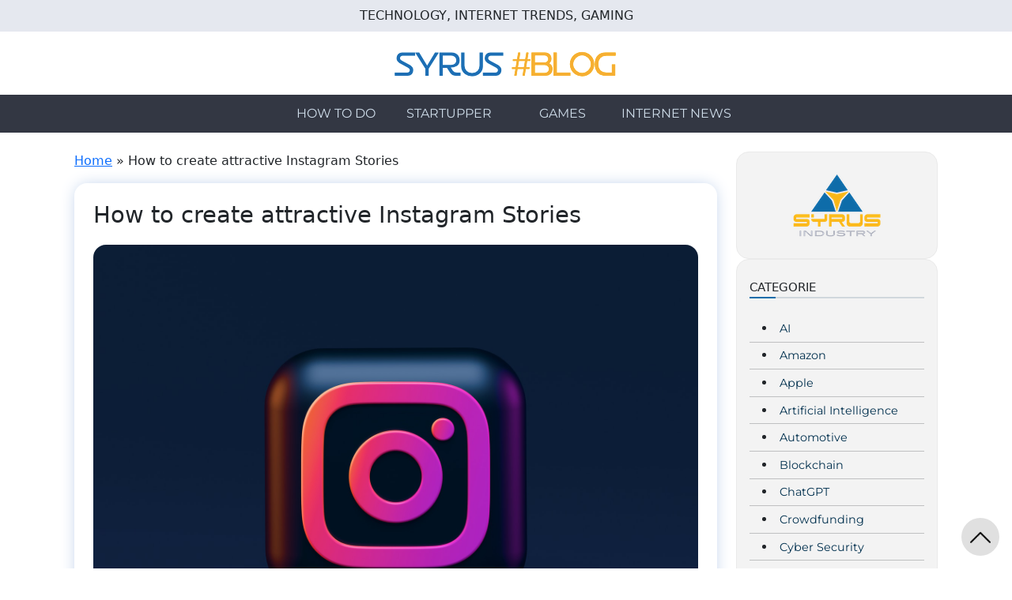

--- FILE ---
content_type: text/html; charset=UTF-8
request_url: https://syrus.today/how-to-create-attractive-instagram-stories-15341.html
body_size: 15715
content:
<!DOCTYPE html>
<html lang="en-US">
	<head>
				<meta http-equiv="content-type" content="text/html; charset=UTF-8" />
		<meta http-equiv="X-UA-Compatible" content="IE=edge">
		<meta name="viewport" content="width=device-width, initial-scale=1">

					<meta name="twitter:site" content="@syrusindustry" />
			<meta name="twitter:card" content="summary">
			<meta name="twitter:creator" content="@syrusindustry" />
		
		<link rel="pingback" href="https://syrus.today/xmlrpc.php" />

		<link rel="preload" as="font" href="https://syrus.today/wp-content/themes/syrus/fonts/Montserrat.ttf"  crossorigin="anonymous"><link rel="preload" as="image" href="https://syrus.today/wp-content/uploads/2022/01/71qk8odibko-1.jpg"  crossorigin="anonymous">		
		
					<script>
(()=>{var e={};e.g=function(){if("object"==typeof globalThis)return globalThis;try{return this||new Function("return this")()}catch(e){if("object"==typeof window)return window}}(),function({ampUrl:n,isCustomizePreview:t,isAmpDevMode:r,noampQueryVarName:o,noampQueryVarValue:s,disabledStorageKey:i,mobileUserAgents:a,regexRegex:c}){if("undefined"==typeof sessionStorage)return;const d=new RegExp(c);if(!a.some((e=>{const n=e.match(d);return!(!n||!new RegExp(n[1],n[2]).test(navigator.userAgent))||navigator.userAgent.includes(e)})))return;e.g.addEventListener("DOMContentLoaded",(()=>{const e=document.getElementById("amp-mobile-version-switcher");if(!e)return;e.hidden=!1;const n=e.querySelector("a[href]");n&&n.addEventListener("click",(()=>{sessionStorage.removeItem(i)}))}));const g=r&&["paired-browsing-non-amp","paired-browsing-amp"].includes(window.name);if(sessionStorage.getItem(i)||t||g)return;const u=new URL(location.href),m=new URL(n);m.hash=u.hash,u.searchParams.has(o)&&s===u.searchParams.get(o)?sessionStorage.setItem(i,"1"):m.href!==u.href&&(window.stop(),location.replace(m.href))}({"ampUrl":"https:\/\/syrus.today\/how-to-create-attractive-instagram-stories-15341.html\/amp","noampQueryVarName":"noamp","noampQueryVarValue":"mobile","disabledStorageKey":"amp_mobile_redirect_disabled","mobileUserAgents":["Mobile","Android","Silk\/","Kindle","BlackBerry","Opera Mini","Opera Mobi"],"regexRegex":"^\\\/((?:.|\\n)+)\\\/([i]*)$","isCustomizePreview":false,"isAmpDevMode":false})})();
</script>
<meta name='robots' content='index, follow, max-image-preview:large, max-snippet:-1, max-video-preview:-1' />
	<style>img:is([sizes="auto" i], [sizes^="auto," i]) { contain-intrinsic-size: 3000px 1500px }</style>
	
	<!-- This site is optimized with the Yoast SEO plugin v25.0 - https://yoast.com/wordpress/plugins/seo/ -->
	<title>How to create attractive Instagram Stories - Syrus</title>
	<meta name="description" content="you have a decent idea for your Instagram Stories and you&#039;re ready to start making content. Fabulous! In any case, before you just start taking an immense" />
	<link rel="canonical" href="https://syrus.today/how-to-create-attractive-instagram-stories-15341.html" />
	<meta property="og:locale" content="en_US" />
	<meta property="og:type" content="article" />
	<meta property="og:title" content="How to create attractive Instagram Stories - Syrus" />
	<meta property="og:description" content="you have a decent idea for your Instagram Stories and you&#039;re ready to start making content. Fabulous! In any case, before you just start taking an immense" />
	<meta property="og:url" content="https://syrus.today/how-to-create-attractive-instagram-stories-15341.html" />
	<meta property="og:site_name" content="Syrus" />
	<meta property="article:publisher" content="https://facebook.com/syrusindustry" />
	<meta property="article:published_time" content="2022-02-14T13:40:52+00:00" />
	<meta property="og:image" content="https://syrus.today/wp-content/uploads/2022/01/71qk8odibko-1.jpg" />
	<meta property="og:image:width" content="1600" />
	<meta property="og:image:height" content="1200" />
	<meta property="og:image:type" content="image/jpeg" />
	<meta name="author" content="IsraeliPanda" />
	<meta name="twitter:card" content="summary_large_image" />
	<meta name="twitter:creator" content="@SyrusIndustry" />
	<meta name="twitter:site" content="@SyrusIndustry" />
	<meta name="twitter:label1" content="Written by" />
	<meta name="twitter:data1" content="IsraeliPanda" />
	<meta name="twitter:label2" content="Est. reading time" />
	<meta name="twitter:data2" content="3 minutes" />
	<script type="application/ld+json" class="yoast-schema-graph">{"@context":"https://schema.org","@graph":[{"@type":"Article","@id":"https://syrus.today/how-to-create-attractive-instagram-stories-15341.html#article","isPartOf":{"@id":"https://syrus.today/how-to-create-attractive-instagram-stories-15341.html"},"author":{"name":"IsraeliPanda","@id":"https://syrus.today/#/schema/person/ec4a363776cf14cf2845936000499912"},"headline":"How to create attractive Instagram Stories","datePublished":"2022-02-14T13:40:52+00:00","mainEntityOfPage":{"@id":"https://syrus.today/how-to-create-attractive-instagram-stories-15341.html"},"wordCount":626,"commentCount":0,"publisher":{"@id":"https://syrus.today/#organization"},"image":{"@id":"https://syrus.today/how-to-create-attractive-instagram-stories-15341.html#primaryimage"},"thumbnailUrl":"https://syrus.today/wp-content/uploads/2022/01/71qk8odibko-1.jpg","keywords":["apps for smartphones","Instagram","Internet of Things","social media"],"articleSection":["How to do"],"inLanguage":"en-US","potentialAction":[{"@type":"CommentAction","name":"Comment","target":["https://syrus.today/how-to-create-attractive-instagram-stories-15341.html#respond"]}]},{"@type":"WebPage","@id":"https://syrus.today/how-to-create-attractive-instagram-stories-15341.html","url":"https://syrus.today/how-to-create-attractive-instagram-stories-15341.html","name":"How to create attractive Instagram Stories - Syrus","isPartOf":{"@id":"https://syrus.today/#website"},"primaryImageOfPage":{"@id":"https://syrus.today/how-to-create-attractive-instagram-stories-15341.html#primaryimage"},"image":{"@id":"https://syrus.today/how-to-create-attractive-instagram-stories-15341.html#primaryimage"},"thumbnailUrl":"https://syrus.today/wp-content/uploads/2022/01/71qk8odibko-1.jpg","datePublished":"2022-02-14T13:40:52+00:00","description":"you have a decent idea for your Instagram Stories and you're ready to start making content. Fabulous! In any case, before you just start taking an immense","breadcrumb":{"@id":"https://syrus.today/how-to-create-attractive-instagram-stories-15341.html#breadcrumb"},"inLanguage":"en-US","potentialAction":[{"@type":"ReadAction","target":["https://syrus.today/how-to-create-attractive-instagram-stories-15341.html"]}]},{"@type":"ImageObject","inLanguage":"en-US","@id":"https://syrus.today/how-to-create-attractive-instagram-stories-15341.html#primaryimage","url":"https://syrus.today/wp-content/uploads/2022/01/71qk8odibko-1.jpg","contentUrl":"https://syrus.today/wp-content/uploads/2022/01/71qk8odibko-1.jpg","width":1600,"height":1200,"caption":"blue and red square logo"},{"@type":"BreadcrumbList","@id":"https://syrus.today/how-to-create-attractive-instagram-stories-15341.html#breadcrumb","itemListElement":[{"@type":"ListItem","position":1,"name":"Home","item":"https://syrus.today/"},{"@type":"ListItem","position":2,"name":"How to create attractive Instagram Stories"}]},{"@type":"WebSite","@id":"https://syrus.today/#website","url":"https://syrus.today/","name":"Syrus","description":"TECHNOLOGY, INTERNET TRENDS, GAMING","publisher":{"@id":"https://syrus.today/#organization"},"potentialAction":[{"@type":"SearchAction","target":{"@type":"EntryPoint","urlTemplate":"https://syrus.today/?s={search_term_string}"},"query-input":{"@type":"PropertyValueSpecification","valueRequired":true,"valueName":"search_term_string"}}],"inLanguage":"en-US"},{"@type":"Organization","@id":"https://syrus.today/#organization","name":"SYRUS #BLOG","url":"https://syrus.today/","logo":{"@type":"ImageObject","inLanguage":"en-US","@id":"https://syrus.today/#/schema/logo/image/","url":"https://syrus.today/wp-content/uploads/2022/05/cropped-cropped-cropped-cropped-logo-syrus-trasparente-1.png","contentUrl":"https://syrus.today/wp-content/uploads/2022/05/cropped-cropped-cropped-cropped-logo-syrus-trasparente-1.png","width":100,"height":100,"caption":"SYRUS #BLOG"},"image":{"@id":"https://syrus.today/#/schema/logo/image/"},"sameAs":["https://facebook.com/syrusindustry","https://x.com/SyrusIndustry","https://www.linkedin.com/company/syrusindustry/"]},{"@type":"Person","@id":"https://syrus.today/#/schema/person/ec4a363776cf14cf2845936000499912","name":"IsraeliPanda","image":{"@type":"ImageObject","inLanguage":"en-US","@id":"https://syrus.today/#/schema/person/image/","url":"https://secure.gravatar.com/avatar/ccfb7add16047a6906f6f338932fb523e0dcbd56ec9947f7257c36134563b57a?s=96&d=mm&r=g","contentUrl":"https://secure.gravatar.com/avatar/ccfb7add16047a6906f6f338932fb523e0dcbd56ec9947f7257c36134563b57a?s=96&d=mm&r=g","caption":"IsraeliPanda"}}]}</script>
	<!-- / Yoast SEO plugin. -->


<link rel='dns-prefetch' href='//www.googletagmanager.com' />
<link rel='dns-prefetch' href='//pagead2.googlesyndication.com' />
<link rel='dns-prefetch' href='//fundingchoicesmessages.google.com' />
<link rel="alternate" type="application/rss+xml" title="Syrus &raquo; Feed" href="https://syrus.today/feed" />
<link rel="alternate" type="application/rss+xml" title="Syrus &raquo; Comments Feed" href="https://syrus.today/comments/feed" />
<link rel="alternate" type="application/rss+xml" title="Syrus &raquo; How to create attractive Instagram Stories Comments Feed" href="https://syrus.today/how-to-create-attractive-instagram-stories-15341.html/feed" />
<script>
window._wpemojiSettings = {"baseUrl":"https:\/\/s.w.org\/images\/core\/emoji\/16.0.1\/72x72\/","ext":".png","svgUrl":"https:\/\/s.w.org\/images\/core\/emoji\/16.0.1\/svg\/","svgExt":".svg","source":{"concatemoji":"https:\/\/syrus.today\/wp-includes\/js\/wp-emoji-release.min.js?ver=6.8.3"}};
/*! This file is auto-generated */
!function(s,n){var o,i,e;function c(e){try{var t={supportTests:e,timestamp:(new Date).valueOf()};sessionStorage.setItem(o,JSON.stringify(t))}catch(e){}}function p(e,t,n){e.clearRect(0,0,e.canvas.width,e.canvas.height),e.fillText(t,0,0);var t=new Uint32Array(e.getImageData(0,0,e.canvas.width,e.canvas.height).data),a=(e.clearRect(0,0,e.canvas.width,e.canvas.height),e.fillText(n,0,0),new Uint32Array(e.getImageData(0,0,e.canvas.width,e.canvas.height).data));return t.every(function(e,t){return e===a[t]})}function u(e,t){e.clearRect(0,0,e.canvas.width,e.canvas.height),e.fillText(t,0,0);for(var n=e.getImageData(16,16,1,1),a=0;a<n.data.length;a++)if(0!==n.data[a])return!1;return!0}function f(e,t,n,a){switch(t){case"flag":return n(e,"\ud83c\udff3\ufe0f\u200d\u26a7\ufe0f","\ud83c\udff3\ufe0f\u200b\u26a7\ufe0f")?!1:!n(e,"\ud83c\udde8\ud83c\uddf6","\ud83c\udde8\u200b\ud83c\uddf6")&&!n(e,"\ud83c\udff4\udb40\udc67\udb40\udc62\udb40\udc65\udb40\udc6e\udb40\udc67\udb40\udc7f","\ud83c\udff4\u200b\udb40\udc67\u200b\udb40\udc62\u200b\udb40\udc65\u200b\udb40\udc6e\u200b\udb40\udc67\u200b\udb40\udc7f");case"emoji":return!a(e,"\ud83e\udedf")}return!1}function g(e,t,n,a){var r="undefined"!=typeof WorkerGlobalScope&&self instanceof WorkerGlobalScope?new OffscreenCanvas(300,150):s.createElement("canvas"),o=r.getContext("2d",{willReadFrequently:!0}),i=(o.textBaseline="top",o.font="600 32px Arial",{});return e.forEach(function(e){i[e]=t(o,e,n,a)}),i}function t(e){var t=s.createElement("script");t.src=e,t.defer=!0,s.head.appendChild(t)}"undefined"!=typeof Promise&&(o="wpEmojiSettingsSupports",i=["flag","emoji"],n.supports={everything:!0,everythingExceptFlag:!0},e=new Promise(function(e){s.addEventListener("DOMContentLoaded",e,{once:!0})}),new Promise(function(t){var n=function(){try{var e=JSON.parse(sessionStorage.getItem(o));if("object"==typeof e&&"number"==typeof e.timestamp&&(new Date).valueOf()<e.timestamp+604800&&"object"==typeof e.supportTests)return e.supportTests}catch(e){}return null}();if(!n){if("undefined"!=typeof Worker&&"undefined"!=typeof OffscreenCanvas&&"undefined"!=typeof URL&&URL.createObjectURL&&"undefined"!=typeof Blob)try{var e="postMessage("+g.toString()+"("+[JSON.stringify(i),f.toString(),p.toString(),u.toString()].join(",")+"));",a=new Blob([e],{type:"text/javascript"}),r=new Worker(URL.createObjectURL(a),{name:"wpTestEmojiSupports"});return void(r.onmessage=function(e){c(n=e.data),r.terminate(),t(n)})}catch(e){}c(n=g(i,f,p,u))}t(n)}).then(function(e){for(var t in e)n.supports[t]=e[t],n.supports.everything=n.supports.everything&&n.supports[t],"flag"!==t&&(n.supports.everythingExceptFlag=n.supports.everythingExceptFlag&&n.supports[t]);n.supports.everythingExceptFlag=n.supports.everythingExceptFlag&&!n.supports.flag,n.DOMReady=!1,n.readyCallback=function(){n.DOMReady=!0}}).then(function(){return e}).then(function(){var e;n.supports.everything||(n.readyCallback(),(e=n.source||{}).concatemoji?t(e.concatemoji):e.wpemoji&&e.twemoji&&(t(e.twemoji),t(e.wpemoji)))}))}((window,document),window._wpemojiSettings);
</script>
<style id='wp-emoji-styles-inline-css' type='text/css'>

	img.wp-smiley, img.emoji {
		display: inline !important;
		border: none !important;
		box-shadow: none !important;
		height: 1em !important;
		width: 1em !important;
		margin: 0 0.07em !important;
		vertical-align: -0.1em !important;
		background: none !important;
		padding: 0 !important;
	}
</style>
<link rel='stylesheet' id='wp-block-library-css' href='https://syrus.today/wp-includes/css/dist/block-library/style.min.css?ver=6.8.3' type='text/css' media='all' />
<style id='wp-block-library-theme-inline-css' type='text/css'>
.wp-block-audio :where(figcaption){color:#555;font-size:13px;text-align:center}.is-dark-theme .wp-block-audio :where(figcaption){color:#ffffffa6}.wp-block-audio{margin:0 0 1em}.wp-block-code{border:1px solid #ccc;border-radius:4px;font-family:Menlo,Consolas,monaco,monospace;padding:.8em 1em}.wp-block-embed :where(figcaption){color:#555;font-size:13px;text-align:center}.is-dark-theme .wp-block-embed :where(figcaption){color:#ffffffa6}.wp-block-embed{margin:0 0 1em}.blocks-gallery-caption{color:#555;font-size:13px;text-align:center}.is-dark-theme .blocks-gallery-caption{color:#ffffffa6}:root :where(.wp-block-image figcaption){color:#555;font-size:13px;text-align:center}.is-dark-theme :root :where(.wp-block-image figcaption){color:#ffffffa6}.wp-block-image{margin:0 0 1em}.wp-block-pullquote{border-bottom:4px solid;border-top:4px solid;color:currentColor;margin-bottom:1.75em}.wp-block-pullquote cite,.wp-block-pullquote footer,.wp-block-pullquote__citation{color:currentColor;font-size:.8125em;font-style:normal;text-transform:uppercase}.wp-block-quote{border-left:.25em solid;margin:0 0 1.75em;padding-left:1em}.wp-block-quote cite,.wp-block-quote footer{color:currentColor;font-size:.8125em;font-style:normal;position:relative}.wp-block-quote:where(.has-text-align-right){border-left:none;border-right:.25em solid;padding-left:0;padding-right:1em}.wp-block-quote:where(.has-text-align-center){border:none;padding-left:0}.wp-block-quote.is-large,.wp-block-quote.is-style-large,.wp-block-quote:where(.is-style-plain){border:none}.wp-block-search .wp-block-search__label{font-weight:700}.wp-block-search__button{border:1px solid #ccc;padding:.375em .625em}:where(.wp-block-group.has-background){padding:1.25em 2.375em}.wp-block-separator.has-css-opacity{opacity:.4}.wp-block-separator{border:none;border-bottom:2px solid;margin-left:auto;margin-right:auto}.wp-block-separator.has-alpha-channel-opacity{opacity:1}.wp-block-separator:not(.is-style-wide):not(.is-style-dots){width:100px}.wp-block-separator.has-background:not(.is-style-dots){border-bottom:none;height:1px}.wp-block-separator.has-background:not(.is-style-wide):not(.is-style-dots){height:2px}.wp-block-table{margin:0 0 1em}.wp-block-table td,.wp-block-table th{word-break:normal}.wp-block-table :where(figcaption){color:#555;font-size:13px;text-align:center}.is-dark-theme .wp-block-table :where(figcaption){color:#ffffffa6}.wp-block-video :where(figcaption){color:#555;font-size:13px;text-align:center}.is-dark-theme .wp-block-video :where(figcaption){color:#ffffffa6}.wp-block-video{margin:0 0 1em}:root :where(.wp-block-template-part.has-background){margin-bottom:0;margin-top:0;padding:1.25em 2.375em}
</style>
<style id='classic-theme-styles-inline-css' type='text/css'>
/*! This file is auto-generated */
.wp-block-button__link{color:#fff;background-color:#32373c;border-radius:9999px;box-shadow:none;text-decoration:none;padding:calc(.667em + 2px) calc(1.333em + 2px);font-size:1.125em}.wp-block-file__button{background:#32373c;color:#fff;text-decoration:none}
</style>
<style id='global-styles-inline-css' type='text/css'>
:root{--wp--preset--aspect-ratio--square: 1;--wp--preset--aspect-ratio--4-3: 4/3;--wp--preset--aspect-ratio--3-4: 3/4;--wp--preset--aspect-ratio--3-2: 3/2;--wp--preset--aspect-ratio--2-3: 2/3;--wp--preset--aspect-ratio--16-9: 16/9;--wp--preset--aspect-ratio--9-16: 9/16;--wp--preset--color--black: #000000;--wp--preset--color--cyan-bluish-gray: #abb8c3;--wp--preset--color--white: #ffffff;--wp--preset--color--pale-pink: #f78da7;--wp--preset--color--vivid-red: #cf2e2e;--wp--preset--color--luminous-vivid-orange: #ff6900;--wp--preset--color--luminous-vivid-amber: #fcb900;--wp--preset--color--light-green-cyan: #7bdcb5;--wp--preset--color--vivid-green-cyan: #00d084;--wp--preset--color--pale-cyan-blue: #8ed1fc;--wp--preset--color--vivid-cyan-blue: #0693e3;--wp--preset--color--vivid-purple: #9b51e0;--wp--preset--gradient--vivid-cyan-blue-to-vivid-purple: linear-gradient(135deg,rgba(6,147,227,1) 0%,rgb(155,81,224) 100%);--wp--preset--gradient--light-green-cyan-to-vivid-green-cyan: linear-gradient(135deg,rgb(122,220,180) 0%,rgb(0,208,130) 100%);--wp--preset--gradient--luminous-vivid-amber-to-luminous-vivid-orange: linear-gradient(135deg,rgba(252,185,0,1) 0%,rgba(255,105,0,1) 100%);--wp--preset--gradient--luminous-vivid-orange-to-vivid-red: linear-gradient(135deg,rgba(255,105,0,1) 0%,rgb(207,46,46) 100%);--wp--preset--gradient--very-light-gray-to-cyan-bluish-gray: linear-gradient(135deg,rgb(238,238,238) 0%,rgb(169,184,195) 100%);--wp--preset--gradient--cool-to-warm-spectrum: linear-gradient(135deg,rgb(74,234,220) 0%,rgb(151,120,209) 20%,rgb(207,42,186) 40%,rgb(238,44,130) 60%,rgb(251,105,98) 80%,rgb(254,248,76) 100%);--wp--preset--gradient--blush-light-purple: linear-gradient(135deg,rgb(255,206,236) 0%,rgb(152,150,240) 100%);--wp--preset--gradient--blush-bordeaux: linear-gradient(135deg,rgb(254,205,165) 0%,rgb(254,45,45) 50%,rgb(107,0,62) 100%);--wp--preset--gradient--luminous-dusk: linear-gradient(135deg,rgb(255,203,112) 0%,rgb(199,81,192) 50%,rgb(65,88,208) 100%);--wp--preset--gradient--pale-ocean: linear-gradient(135deg,rgb(255,245,203) 0%,rgb(182,227,212) 50%,rgb(51,167,181) 100%);--wp--preset--gradient--electric-grass: linear-gradient(135deg,rgb(202,248,128) 0%,rgb(113,206,126) 100%);--wp--preset--gradient--midnight: linear-gradient(135deg,rgb(2,3,129) 0%,rgb(40,116,252) 100%);--wp--preset--font-size--small: 13px;--wp--preset--font-size--medium: 20px;--wp--preset--font-size--large: 36px;--wp--preset--font-size--x-large: 42px;--wp--preset--spacing--20: 0.44rem;--wp--preset--spacing--30: 0.67rem;--wp--preset--spacing--40: 1rem;--wp--preset--spacing--50: 1.5rem;--wp--preset--spacing--60: 2.25rem;--wp--preset--spacing--70: 3.38rem;--wp--preset--spacing--80: 5.06rem;--wp--preset--shadow--natural: 6px 6px 9px rgba(0, 0, 0, 0.2);--wp--preset--shadow--deep: 12px 12px 50px rgba(0, 0, 0, 0.4);--wp--preset--shadow--sharp: 6px 6px 0px rgba(0, 0, 0, 0.2);--wp--preset--shadow--outlined: 6px 6px 0px -3px rgba(255, 255, 255, 1), 6px 6px rgba(0, 0, 0, 1);--wp--preset--shadow--crisp: 6px 6px 0px rgba(0, 0, 0, 1);}:where(.is-layout-flex){gap: 0.5em;}:where(.is-layout-grid){gap: 0.5em;}body .is-layout-flex{display: flex;}.is-layout-flex{flex-wrap: wrap;align-items: center;}.is-layout-flex > :is(*, div){margin: 0;}body .is-layout-grid{display: grid;}.is-layout-grid > :is(*, div){margin: 0;}:where(.wp-block-columns.is-layout-flex){gap: 2em;}:where(.wp-block-columns.is-layout-grid){gap: 2em;}:where(.wp-block-post-template.is-layout-flex){gap: 1.25em;}:where(.wp-block-post-template.is-layout-grid){gap: 1.25em;}.has-black-color{color: var(--wp--preset--color--black) !important;}.has-cyan-bluish-gray-color{color: var(--wp--preset--color--cyan-bluish-gray) !important;}.has-white-color{color: var(--wp--preset--color--white) !important;}.has-pale-pink-color{color: var(--wp--preset--color--pale-pink) !important;}.has-vivid-red-color{color: var(--wp--preset--color--vivid-red) !important;}.has-luminous-vivid-orange-color{color: var(--wp--preset--color--luminous-vivid-orange) !important;}.has-luminous-vivid-amber-color{color: var(--wp--preset--color--luminous-vivid-amber) !important;}.has-light-green-cyan-color{color: var(--wp--preset--color--light-green-cyan) !important;}.has-vivid-green-cyan-color{color: var(--wp--preset--color--vivid-green-cyan) !important;}.has-pale-cyan-blue-color{color: var(--wp--preset--color--pale-cyan-blue) !important;}.has-vivid-cyan-blue-color{color: var(--wp--preset--color--vivid-cyan-blue) !important;}.has-vivid-purple-color{color: var(--wp--preset--color--vivid-purple) !important;}.has-black-background-color{background-color: var(--wp--preset--color--black) !important;}.has-cyan-bluish-gray-background-color{background-color: var(--wp--preset--color--cyan-bluish-gray) !important;}.has-white-background-color{background-color: var(--wp--preset--color--white) !important;}.has-pale-pink-background-color{background-color: var(--wp--preset--color--pale-pink) !important;}.has-vivid-red-background-color{background-color: var(--wp--preset--color--vivid-red) !important;}.has-luminous-vivid-orange-background-color{background-color: var(--wp--preset--color--luminous-vivid-orange) !important;}.has-luminous-vivid-amber-background-color{background-color: var(--wp--preset--color--luminous-vivid-amber) !important;}.has-light-green-cyan-background-color{background-color: var(--wp--preset--color--light-green-cyan) !important;}.has-vivid-green-cyan-background-color{background-color: var(--wp--preset--color--vivid-green-cyan) !important;}.has-pale-cyan-blue-background-color{background-color: var(--wp--preset--color--pale-cyan-blue) !important;}.has-vivid-cyan-blue-background-color{background-color: var(--wp--preset--color--vivid-cyan-blue) !important;}.has-vivid-purple-background-color{background-color: var(--wp--preset--color--vivid-purple) !important;}.has-black-border-color{border-color: var(--wp--preset--color--black) !important;}.has-cyan-bluish-gray-border-color{border-color: var(--wp--preset--color--cyan-bluish-gray) !important;}.has-white-border-color{border-color: var(--wp--preset--color--white) !important;}.has-pale-pink-border-color{border-color: var(--wp--preset--color--pale-pink) !important;}.has-vivid-red-border-color{border-color: var(--wp--preset--color--vivid-red) !important;}.has-luminous-vivid-orange-border-color{border-color: var(--wp--preset--color--luminous-vivid-orange) !important;}.has-luminous-vivid-amber-border-color{border-color: var(--wp--preset--color--luminous-vivid-amber) !important;}.has-light-green-cyan-border-color{border-color: var(--wp--preset--color--light-green-cyan) !important;}.has-vivid-green-cyan-border-color{border-color: var(--wp--preset--color--vivid-green-cyan) !important;}.has-pale-cyan-blue-border-color{border-color: var(--wp--preset--color--pale-cyan-blue) !important;}.has-vivid-cyan-blue-border-color{border-color: var(--wp--preset--color--vivid-cyan-blue) !important;}.has-vivid-purple-border-color{border-color: var(--wp--preset--color--vivid-purple) !important;}.has-vivid-cyan-blue-to-vivid-purple-gradient-background{background: var(--wp--preset--gradient--vivid-cyan-blue-to-vivid-purple) !important;}.has-light-green-cyan-to-vivid-green-cyan-gradient-background{background: var(--wp--preset--gradient--light-green-cyan-to-vivid-green-cyan) !important;}.has-luminous-vivid-amber-to-luminous-vivid-orange-gradient-background{background: var(--wp--preset--gradient--luminous-vivid-amber-to-luminous-vivid-orange) !important;}.has-luminous-vivid-orange-to-vivid-red-gradient-background{background: var(--wp--preset--gradient--luminous-vivid-orange-to-vivid-red) !important;}.has-very-light-gray-to-cyan-bluish-gray-gradient-background{background: var(--wp--preset--gradient--very-light-gray-to-cyan-bluish-gray) !important;}.has-cool-to-warm-spectrum-gradient-background{background: var(--wp--preset--gradient--cool-to-warm-spectrum) !important;}.has-blush-light-purple-gradient-background{background: var(--wp--preset--gradient--blush-light-purple) !important;}.has-blush-bordeaux-gradient-background{background: var(--wp--preset--gradient--blush-bordeaux) !important;}.has-luminous-dusk-gradient-background{background: var(--wp--preset--gradient--luminous-dusk) !important;}.has-pale-ocean-gradient-background{background: var(--wp--preset--gradient--pale-ocean) !important;}.has-electric-grass-gradient-background{background: var(--wp--preset--gradient--electric-grass) !important;}.has-midnight-gradient-background{background: var(--wp--preset--gradient--midnight) !important;}.has-small-font-size{font-size: var(--wp--preset--font-size--small) !important;}.has-medium-font-size{font-size: var(--wp--preset--font-size--medium) !important;}.has-large-font-size{font-size: var(--wp--preset--font-size--large) !important;}.has-x-large-font-size{font-size: var(--wp--preset--font-size--x-large) !important;}
:where(.wp-block-post-template.is-layout-flex){gap: 1.25em;}:where(.wp-block-post-template.is-layout-grid){gap: 1.25em;}
:where(.wp-block-columns.is-layout-flex){gap: 2em;}:where(.wp-block-columns.is-layout-grid){gap: 2em;}
:root :where(.wp-block-pullquote){font-size: 1.5em;line-height: 1.6;}
</style>
<link rel='stylesheet' id='bootstrap-css-css' href='https://syrus.today/wp-content/themes/syrus/css/bootstrap.min.css?ver=5.3.2' type='text/css' media='all' />
<link rel='stylesheet' id='bootstrap-icons-css-css' href='https://syrus.today/wp-content/themes/syrus/css/bootstrap-icons.min.css?ver=1.11.1' type='text/css' media='all' />
<link rel='stylesheet' id='header-css-css' href='https://syrus.today/wp-content/themes/syrus/css/header.css?ver=0.1.3' type='text/css' media='all' />
<link rel='stylesheet' id='footer-css-css' href='https://syrus.today/wp-content/themes/syrus/css/footer.css?ver=0.1.0' type='text/css' media='all' />
<link rel='stylesheet' id='sidebar-css-css' href='https://syrus.today/wp-content/themes/syrus/css/sidebar.css?ver=0.2.0' type='text/css' media='all' />
<link rel='stylesheet' id='dashicons-css' href='https://syrus.today/wp-includes/css/dashicons.min.css?ver=6.8.3' type='text/css' media='all' />
<link rel='stylesheet' id='default-css-css' href='https://syrus.today/wp-content/themes/syrus/css/default.css?ver=0.0.6' type='text/css' media='all' />
<style id='default-css-inline-css' type='text/css'>

                #syrus-chat-container {
                    display: none !important;
                }
    
                @media only screen and (max-width: 670px) {
                    #syrus-chat-container {
                        display: none !important;
                    }
                }
            
</style>
<link rel='stylesheet' id='single-post-css-css' href='https://syrus.today/wp-content/themes/syrus/css/single-post.css?ver=0.2.2' type='text/css' media='all' />
<style id='akismet-widget-style-inline-css' type='text/css'>

			.a-stats {
				--akismet-color-mid-green: #357b49;
				--akismet-color-white: #fff;
				--akismet-color-light-grey: #f6f7f7;

				max-width: 350px;
				width: auto;
			}

			.a-stats * {
				all: unset;
				box-sizing: border-box;
			}

			.a-stats strong {
				font-weight: 600;
			}

			.a-stats a.a-stats__link,
			.a-stats a.a-stats__link:visited,
			.a-stats a.a-stats__link:active {
				background: var(--akismet-color-mid-green);
				border: none;
				box-shadow: none;
				border-radius: 8px;
				color: var(--akismet-color-white);
				cursor: pointer;
				display: block;
				font-family: -apple-system, BlinkMacSystemFont, 'Segoe UI', 'Roboto', 'Oxygen-Sans', 'Ubuntu', 'Cantarell', 'Helvetica Neue', sans-serif;
				font-weight: 500;
				padding: 12px;
				text-align: center;
				text-decoration: none;
				transition: all 0.2s ease;
			}

			/* Extra specificity to deal with TwentyTwentyOne focus style */
			.widget .a-stats a.a-stats__link:focus {
				background: var(--akismet-color-mid-green);
				color: var(--akismet-color-white);
				text-decoration: none;
			}

			.a-stats a.a-stats__link:hover {
				filter: brightness(110%);
				box-shadow: 0 4px 12px rgba(0, 0, 0, 0.06), 0 0 2px rgba(0, 0, 0, 0.16);
			}

			.a-stats .count {
				color: var(--akismet-color-white);
				display: block;
				font-size: 1.5em;
				line-height: 1.4;
				padding: 0 13px;
				white-space: nowrap;
			}
		
</style>
<script src="https://syrus.today/wp-includes/js/jquery/jquery.min.js?ver=3.7.1" id="jquery-core-js"></script>
<script src="https://syrus.today/wp-includes/js/jquery/jquery-migrate.min.js?ver=3.4.1" id="jquery-migrate-js"></script>
<script src="https://syrus.today/wp-content/themes/syrus/js/bootstrap.bundle.min.js?ver=5.3.2" id="bootstrap-js-js"></script>
<script id="footer-js-js-extra">
var args_footer = {"current_version":"0.0.8"};
</script>
<script src="https://syrus.today/wp-content/themes/syrus/js/footer.js?ver=0.0.8" id="footer-js-js"></script>
<script id="default-js-js-before">
const WA_SETTINGS = [];
</script>
<script src="https://syrus.today/wp-content/themes/syrus/js/default.js?ver=0.0.6" id="default-js-js"></script>
<script id="options-ads-single-post-js-js-extra">
var args_single_post = {"blocchi":["","<script async src=\"https:\/\/pagead2.googlesyndication.com\/pagead\/js\/adsbygoogle.js?client=ca-pub-6618188121605928\"\r\n     crossorigin=\"anonymous\"><\/script>\r\n<!-- annuncio display -->\r\n<ins class=\"adsbygoogle\"\r\n     style=\"display:block\"\r\n     data-ad-client=\"ca-pub-6618188121605928\"\r\n     data-ad-slot=\"2857533754\"\r\n     data-ad-format=\"auto\"><\/ins>\r\n<script>\r\n     (adsbygoogle = window.adsbygoogle || []).push({});\r\n<\/script>",""]};
</script>
<script id="options-ads-single-post-js-js-before">
const SYRUS_THEME_OPTIONS_ADS = []
</script>
<script src="https://syrus.today/wp-content/themes/syrus/js/options-ads-single-post.js?ver=0.0.7" id="options-ads-single-post-js-js"></script>

<!-- Google tag (gtag.js) snippet added by Site Kit -->
<!-- Google Analytics snippet added by Site Kit -->
<script src="https://www.googletagmanager.com/gtag/js?id=G-M2XQT9TBYS" id="google_gtagjs-js" async></script>
<script id="google_gtagjs-js-after">
window.dataLayer = window.dataLayer || [];function gtag(){dataLayer.push(arguments);}
gtag("set","linker",{"domains":["syrus.today"]});
gtag("js", new Date());
gtag("set", "developer_id.dZTNiMT", true);
gtag("config", "G-M2XQT9TBYS");
</script>
<link rel="https://api.w.org/" href="https://syrus.today/wp-json/" /><link rel="alternate" title="JSON" type="application/json" href="https://syrus.today/wp-json/wp/v2/posts/15341" /><link rel="EditURI" type="application/rsd+xml" title="RSD" href="https://syrus.today/xmlrpc.php?rsd" />
<meta name="generator" content="WordPress 6.8.3" />
<link rel='shortlink' href='https://syrus.today/?p=15341' />
<link rel="alternate" title="oEmbed (JSON)" type="application/json+oembed" href="https://syrus.today/wp-json/oembed/1.0/embed?url=https%3A%2F%2Fsyrus.today%2Fhow-to-create-attractive-instagram-stories-15341.html" />
<link rel="alternate" title="oEmbed (XML)" type="text/xml+oembed" href="https://syrus.today/wp-json/oembed/1.0/embed?url=https%3A%2F%2Fsyrus.today%2Fhow-to-create-attractive-instagram-stories-15341.html&#038;format=xml" />
<meta name="generator" content="Site Kit by Google 1.170.0" /><link rel="alternate" type="text/html" media="only screen and (max-width: 640px)" href="https://syrus.today/how-to-create-attractive-instagram-stories-15341.html/amp">
<!-- Google AdSense meta tags added by Site Kit -->
<meta name="google-adsense-platform-account" content="ca-host-pub-2644536267352236">
<meta name="google-adsense-platform-domain" content="sitekit.withgoogle.com">
<!-- End Google AdSense meta tags added by Site Kit -->
<link rel="amphtml" href="https://syrus.today/how-to-create-attractive-instagram-stories-15341.html/amp">
<!-- Google Tag Manager snippet added by Site Kit -->
<script>
			( function( w, d, s, l, i ) {
				w[l] = w[l] || [];
				w[l].push( {'gtm.start': new Date().getTime(), event: 'gtm.js'} );
				var f = d.getElementsByTagName( s )[0],
					j = d.createElement( s ), dl = l != 'dataLayer' ? '&l=' + l : '';
				j.async = true;
				j.src = 'https://www.googletagmanager.com/gtm.js?id=' + i + dl;
				f.parentNode.insertBefore( j, f );
			} )( window, document, 'script', 'dataLayer', 'GTM-KD5NZM8' );
			
</script>

<!-- End Google Tag Manager snippet added by Site Kit -->

<!-- Google AdSense snippet added by Site Kit -->
<script async src="https://pagead2.googlesyndication.com/pagead/js/adsbygoogle.js?client=ca-pub-6618188121605928&amp;host=ca-host-pub-2644536267352236" crossorigin="anonymous"></script>

<!-- End Google AdSense snippet added by Site Kit -->
<style>#amp-mobile-version-switcher{left:0;position:absolute;width:100%;z-index:100}#amp-mobile-version-switcher>a{background-color:#444;border:0;color:#eaeaea;display:block;font-family:-apple-system,BlinkMacSystemFont,Segoe UI,Roboto,Oxygen-Sans,Ubuntu,Cantarell,Helvetica Neue,sans-serif;font-size:16px;font-weight:600;padding:15px 0;text-align:center;-webkit-text-decoration:none;text-decoration:none}#amp-mobile-version-switcher>a:active,#amp-mobile-version-switcher>a:focus,#amp-mobile-version-switcher>a:hover{-webkit-text-decoration:underline;text-decoration:underline}</style><script async src="https://pagead2.googlesyndication.com/pagead/js/adsbygoogle.js?client=ca-pub-6618188121605928"
     crossorigin="anonymous"></script>


<meta property="fb:pages" content="326017177523723" />

<link rel="icon" href="https://syrus.today/wp-content/uploads/2020/09/cropped-syrus-usa-32x32.png" sizes="32x32" />
<link rel="icon" href="https://syrus.today/wp-content/uploads/2020/09/cropped-syrus-usa-192x192.png" sizes="192x192" />
<link rel="apple-touch-icon" href="https://syrus.today/wp-content/uploads/2020/09/cropped-syrus-usa-180x180.png" />
<meta name="msapplication-TileImage" content="https://syrus.today/wp-content/uploads/2020/09/cropped-syrus-usa-270x270.png" />
		
		<style>
			  @font-face {
				font-family: 'Montserrat';
				font-style: normal;
				font-display: swap;
				src: url('https://syrus.today/wp-content/themes/syrus/fonts/Montserrat.ttf');
			}
		</style>
			</head>
	<body class="wp-singular post-template-default single single-post postid-15341 single-format-standard wp-embed-responsive wp-theme-syrus">


	<a class="screen-reader-text skip-link" href="#main-content">Skip to main content</a>
	    			<!-- Google Tag Manager (noscript) snippet added by Site Kit -->
		<noscript>
			<iframe src="https://www.googletagmanager.com/ns.html?id=GTM-KD5NZM8" height="0" width="0" style="display:none;visibility:hidden"></iframe>
		</noscript>
		<!-- End Google Tag Manager (noscript) snippet added by Site Kit -->
			
		
<style media="screen">
	#site-navigation .main-menu .nav-item.main-menu::after, #site-navigation .main-menu .nav-item.main-menu:hover::after{
		background-color: orange !important;
	}

	.contenitore-motto {
		background-color:#e5e8ef;
	}
</style>

<div class="container-fluid p-2 contenitore-motto">
	<div class="row w-100">
		<div class="col-12 text-center">
			TECHNOLOGY, INTERNET TRENDS, GAMING		</div>
	</div>
</div>

<div class="container-fluid">
	<div class="row">
		<div class="col-12 text-center p-3">
						<a href="/" title="Syrus #Blog">
				<img  class="img-fluid" src="https://syrus.today/wp-content/uploads/2022/11/syrus-blog-header.png" alt="Syrus Blog" width="289" height="48">
			</a>
					</div>
	</div>
</div>

<div class="main-menu-container">
	<nav id="site-navigation" class="navbar navbar-default navbar-center p-0" style="background-color:#333743;">
		<div class="container justify-content-center">
			<div class="navbar-header w-75">
				<div class="row main-menu justify-content-center">
												<div class="col-6 col-md-2 p-2 p-md-0 nav-item main-menu d-flex align-items-center justify-content-center position-relative">
								<a href="https://syrus.today/category/how-to-do" style="color: #cedce9;">
									How to do								</a>
							</div>
												<div class="col-6 col-md-2 p-2 p-md-0 nav-item main-menu d-flex align-items-center justify-content-center position-relative">
								<a href="https://syrus.today/category/startupper" style="color: #cedce9;">
									Startupper								</a>
							</div>
												<div class="col-6 col-md-2 p-2 p-md-0 nav-item main-menu d-flex align-items-center justify-content-center position-relative">
								<a href="https://syrus.today/category/games" style="color: #cedce9;">
									Games								</a>
							</div>
												<div class="col-6 col-md-2 p-2 p-md-0 nav-item main-menu d-flex align-items-center justify-content-center position-relative">
								<a href="https://syrus.today/category/internet-news" style="color: #cedce9;">
									Internet News								</a>
							</div>
									</div>
			</div>
		</div>
			</nav>
</div>
	
    <style media="screen">
        .single-content p, .single-content li, .single-content span {
            font-size: 1em !important;
        }

        .reading-time-progressbar .progress {
            background-color:  !important;
        }
    </style>

    
            <div class="reading-time-progressbar">
            <div class="progress"></div>
        </div>
    
    <div class="container main-container layout-1" role="main" id="main-content">
            <div class="row mx-0 mt-4">
                <div class="col-12 col-md-9" id="content-col">
                    <p id="breadcrumbs"><span><span><a href="https://syrus.today/">Home</a></span> » <span class="breadcrumb_last" aria-current="page">How to create attractive Instagram Stories</span></span></p>                    <div class="card-post">
                        
<article class="single-post post-15341" data-id-article="15341" data-url="https://syrus.today/how-to-create-attractive-instagram-stories-15341.html">
    <h1 class="single-post-title">How to create attractive Instagram Stories</h1>
        <div class="news-thumb order-md-1 col-md-12 ">
                    <img class="syrus-theme-thumb-img" 
                 src="https://syrus.today/wp-content/uploads/2022/01/71qk8odibko-1.jpg" 
                 alt="How to create attractive Instagram Stories" 
                 title="How to create attractive Instagram Stories" 
                 width="300"
                 height="300"
                             />
            </div>

    <div class="row">
        <div class="col-12 d-flex justify-content-center">
            <p class="single-post-date">February 14, 2022</p>
            <p class="author-meta ms-2">By IsraeliPanda</p>
        </div>
    </div>

    <div class="row single-content">
        <div id="syrus-theme-post-before">
                            <script async src="https://cse.google.com/cse.js?cx=f22d1226f9563447f"></script>
<div class="gcse-search"></div>

<script async src="https://pagead2.googlesyndication.com/pagead/js/adsbygoogle.js?client=ca-pub-6618188121605928"
     crossorigin="anonymous"></script>
<!-- annuncio display -->
<ins class="adsbygoogle"
     style="display:block"
     data-ad-client="ca-pub-6618188121605928"
     data-ad-slot="2857533754"
     data-ad-format="auto"></ins>
<script>
     (adsbygoogle = window.adsbygoogle || []).push({});
</script>
                    </div>

        <div id="single-post-the-content">
                        <p>you have a decent idea for your Instagram Stories and you’re ready to start making content. Fabulous! In any case, before you just start taking an immense heap of photos or accounts, it’s shrewd to make a rapid storyboard of your Instagram Stories to diagram the nuances and guarantee it streams together well.</p>
<p>By using a storyboard format before you start making content, you’ll have the choice to save time and assurance that you have the particular shots and accounts you truly care about.<br>
An Instagram Stories storyboard similarly helps you with making the most spellbinding Instagram Stories that keep your disciples clicking forward for extra, and<a href="https://syrus-today.syrus.cloud/how-to-create-an-nft-on-rarible-14915.html"> that infers more eyes on your substance and more noteworthy responsibility</a>!</p>
<p>While you’re making your Instagram Stories technique, all that you post should get back to your picture destinations. At the point when you know what your Instagram displaying goals are, you can all the more promptly sort out what sorts of content to post.</p>
<p>Your goals for each Instagram story can fuse things like structure care, drive bargains, or essentially telling your allies you’re tuning in!</p>
<p>For example, expecting the target of your story is to drive bargains, your story will most likely consolidate information about the thing with a wellspring of motivation to ‘swipe up to shop’ at the end.</p>
<p>One of the principal bits of building your Instagram picture is posting with a game plan.<br>
An unprecedented strategy for starting to design your story thought is by starting with a single point and working starting there. Your point could consolidate an association update, event, thing ship off, new blog section, or whatever else you should give to your allies.</p>
<p>By representing the beginning, focus and end of your story, you can guarantee that you hit all of the centres you really want to cover and keep your story streaming ordinarily.</p>
<p>Whenever you’ve chosen your story thought, design, and targets, it’s an optimal chance to diagram out the nuances of your story. In this stage, you’ll have to figure out how you’ll best pass on your message, and what sorts of media you’ll need to help it.</p>
<h2>Bit by bit guidelines to Create High-Quality Instagram Stories Content</h2>
<p>Since you have a plan for making your Instagram Stories, it’s an optimal chance to continue to get your substance! Whenever that is done, you’ll have to change your photos and accounts, add them into a montage or format setup, make a copy, and make any additional arrangement parts or plans that you could expect for your records. To make your picture look unprecedented and get more viewpoints, you truly need to consider outside the Instagram application and get imaginative with different applications for Instagram Stories.</p>
<p>Enter, PicMonkey. The PicMonkey application is squeezed stacked with solid, intuitive arrangement instruments and 100+ pre-made configurations for Instagram Stories, which are by and large totally versatile to match your picture or style.</p>
<h2>Bit by bit guidelines to Create Instagram Stories Create Pro-Level Looks with Layers</h2>
<p>Accepting you’ve used Adobe Photoshop, you’re sensible familiar with layers. Layers are an unbelievable technique for joining various parts in your arrangement and keeping them by and large planned.</p>
<p>The layers remember for PicMonkey is only a way to deal with showing the articles (photos, text, outlines, establishment tone) you’ve set in an arrangement, so you can handle them even more with next to no issue.</p>
<p>If the Layers range isn’t clear, click the stacked squares in the lower toolbar to open it. You can then see every one of the layers of your arrangement, and use the bolt keys to move them in converse or forward.</p>
        </div>

        <div id="syrus-theme-post-after">
                            <script async src="https://pagead2.googlesyndication.com/pagead/js/adsbygoogle.js?client=ca-pub-6618188121605928"
     crossorigin="anonymous"></script>
<!-- annuncio display -->
<ins class="adsbygoogle"
     style="display:block"
     data-ad-client="ca-pub-6618188121605928"
     data-ad-slot="2857533754"
     data-ad-format="auto"></ins>
<script>
     (adsbygoogle = window.adsbygoogle || []).push({});
</script>                    </div>
    </div>

    <div class="row" id="single-post-article">
            </div>
</article>
<div class="post-end post-end-15341"></div>
                        <div id="contenitore-related-posts">

  
  <div class="row related-post-row ">
    <div class="col-12 col-md-3 related-col-img ">
      <img width="150" height="87" src="https://syrus.today/wp-content/uploads/2022/02/px3ibxv-4tu-150x87.jpg" class="attachment-thumbnail size-thumbnail wp-post-image" alt="How to create a website using Big Cartel..." decoding="async" srcset="https://syrus.today/wp-content/uploads/2022/02/px3ibxv-4tu-150x87.jpg 150w, https://syrus.today/wp-content/uploads/2022/02/px3ibxv-4tu-300x173.jpg 300w, https://syrus.today/wp-content/uploads/2022/02/px3ibxv-4tu-1200x693.jpg 1200w, https://syrus.today/wp-content/uploads/2022/02/px3ibxv-4tu-768x444.jpg 768w, https://syrus.today/wp-content/uploads/2022/02/px3ibxv-4tu-1536x887.jpg 1536w, https://syrus.today/wp-content/uploads/2022/02/px3ibxv-4tu.jpg 1600w" sizes="(max-width: 150px) 100vw, 150px" />    </div>
    <div class="col-12 col-md-9 related-col-content ">
      <a href="https://syrus.today/how-to-create-a-website-using-big-cartel-15337.html" title="How to create a website using Big Cartel">How to create a website using Big Cartel</a><br>
      Huge Cartel - is a strong eCommerce web designer, which is intended for specialists, picture takers, painters and different agents of innovative callings and independent companies. The framework upholds free business people in their endeavours to actually present and sell&hellip;    </div>
  </div>

  <div class="row">
    <div class="col-md-12">
      <hr>
    </div>
  </div>
  
  <div class="row related-post-row ">
    <div class="col-12 col-md-3 related-col-img ">
      <img width="150" height="100" src="https://syrus.today/wp-content/uploads/2022/02/7034390-150x100.jpg" class="attachment-thumbnail size-thumbnail wp-post-image" alt="How to manage your photos with Gallery Go..." decoding="async" srcset="https://syrus.today/wp-content/uploads/2022/02/7034390-150x100.jpg 150w, https://syrus.today/wp-content/uploads/2022/02/7034390-300x200.jpg 300w, https://syrus.today/wp-content/uploads/2022/02/7034390-1200x800.jpg 1200w, https://syrus.today/wp-content/uploads/2022/02/7034390-768x512.jpg 768w, https://syrus.today/wp-content/uploads/2022/02/7034390-1536x1024.jpg 1536w, https://syrus.today/wp-content/uploads/2022/02/7034390.jpg 1600w" sizes="(max-width: 150px) 100vw, 150px" />    </div>
    <div class="col-12 col-md-9 related-col-content ">
      <a href="https://syrus.today/how-to-manage-your-photos-with-gallery-go-15333.html" title="How to manage your photos with Gallery Go">How to manage your photos with Gallery Go</a><br>
      Android offers a few implicit choices for getting sorted out and altering photographs, including Google Photos. In any case, you might observe Google's new Gallery Go application easier to understand. Exhibition Go consequently coordinates your photographs and recordings in view of&hellip;    </div>
  </div>

  <div class="row">
    <div class="col-md-12">
      <hr>
    </div>
  </div>
  
  <div class="row related-post-row ">
    <div class="col-12 col-md-3 related-col-img ">
      <img width="100" height="150" src="https://syrus.today/wp-content/uploads/2022/02/1181458-100x150.jpg" class="attachment-thumbnail size-thumbnail wp-post-image" alt="How to use Google Go?..." decoding="async" srcset="https://syrus.today/wp-content/uploads/2022/02/1181458-100x150.jpg 100w, https://syrus.today/wp-content/uploads/2022/02/1181458-200x300.jpg 200w, https://syrus.today/wp-content/uploads/2022/02/1181458-768x1151.jpg 768w, https://syrus.today/wp-content/uploads/2022/02/1181458.jpg 801w" sizes="(max-width: 100px) 100vw, 100px" />    </div>
    <div class="col-12 col-md-9 related-col-content ">
      <a href="https://syrus.today/how-to-use-google-go-15329.html" title="How to use Google Go?">How to use Google Go?</a><br>
      Google Go is a magnificent lighter and quicker form of the exemplary Google Search application. This application primarily has been centred around nations and individuals with more slow web associations. However, today it will be opening up to all Android&hellip;    </div>
  </div>

  <div class="row">
    <div class="col-md-12">
      <hr>
    </div>
  </div>
  
  <div class="row related-post-row ">
    <div class="col-12 col-md-3 related-col-img ">
      <img width="150" height="100" src="https://syrus.today/wp-content/uploads/2022/02/9c3tmxwqjq-150x100.jpg" class="attachment-thumbnail size-thumbnail wp-post-image" alt="How to publish your book for free on Amazonn..." decoding="async" srcset="https://syrus.today/wp-content/uploads/2022/02/9c3tmxwqjq-150x100.jpg 150w, https://syrus.today/wp-content/uploads/2022/02/9c3tmxwqjq-300x200.jpg 300w, https://syrus.today/wp-content/uploads/2022/02/9c3tmxwqjq-1200x800.jpg 1200w, https://syrus.today/wp-content/uploads/2022/02/9c3tmxwqjq-768x512.jpg 768w, https://syrus.today/wp-content/uploads/2022/02/9c3tmxwqjq-1536x1024.jpg 1536w, https://syrus.today/wp-content/uploads/2022/02/9c3tmxwqjq.jpg 1600w" sizes="(max-width: 150px) 100vw, 150px" />    </div>
    <div class="col-12 col-md-9 related-col-content ">
      <a href="https://syrus.today/how-to-publish-your-book-for-free-on-amazonn-15325.html" title="How to publish your book for free on Amazonn">How to publish your book for free on Amazonn</a><br>
      See that? I requested it off Amazon Prime and it displayed at my entryway. Furthermore, I composed it! Presently I'm an independently published creator! How hard was this? I'd say most likely a 4-out-of-10 on the hardness scale. It's entirely&hellip;    </div>
  </div>

  <div class="row">
    <div class="col-md-12">
      <hr>
    </div>
  </div>
  
  <div class="row related-post-row ">
    <div class="col-12 col-md-3 related-col-img ">
      <img width="150" height="102" src="https://syrus.today/wp-content/uploads/2022/02/6963944-150x102.jpg" class="attachment-thumbnail size-thumbnail wp-post-image" alt="Scams via sms, the virus that empties accounts..." decoding="async" srcset="https://syrus.today/wp-content/uploads/2022/02/6963944-150x102.jpg 150w, https://syrus.today/wp-content/uploads/2022/02/6963944-300x203.jpg 300w, https://syrus.today/wp-content/uploads/2022/02/6963944-1200x813.jpg 1200w, https://syrus.today/wp-content/uploads/2022/02/6963944-768x520.jpg 768w, https://syrus.today/wp-content/uploads/2022/02/6963944-1536x1041.jpg 1536w, https://syrus.today/wp-content/uploads/2022/02/6963944.jpg 1600w" sizes="(max-width: 150px) 100vw, 150px" />    </div>
    <div class="col-12 col-md-9 related-col-content ">
      <a href="https://syrus.today/scams-via-sms-the-virus-that-empties-accounts-15321.html" title="Scams via sms, the virus that empties accounts">Scams via sms, the virus that empties accounts</a><br>
      Another infection targets Android cell phones, remembering for Italy, fully intent on taking assets from monetary applications utilized by casualties. It's called Brata and was first seen in 2019 by Kaspersky security specialists. As of late, in any case, the&hellip;    </div>
  </div>

  <div class="row">
    <div class="col-md-12">
      <hr>
    </div>
  </div>
  
  <div class="row related-post-row ">
    <div class="col-12 col-md-3 related-col-img ">
      <img width="150" height="100" src="https://syrus.today/wp-content/uploads/2022/02/c9dtdbm3jom-150x100.jpg" class="attachment-thumbnail size-thumbnail wp-post-image" alt="How to boost your Wi-Fi signal..." decoding="async" srcset="https://syrus.today/wp-content/uploads/2022/02/c9dtdbm3jom-150x100.jpg 150w, https://syrus.today/wp-content/uploads/2022/02/c9dtdbm3jom-300x200.jpg 300w, https://syrus.today/wp-content/uploads/2022/02/c9dtdbm3jom-1200x798.jpg 1200w, https://syrus.today/wp-content/uploads/2022/02/c9dtdbm3jom-768x511.jpg 768w, https://syrus.today/wp-content/uploads/2022/02/c9dtdbm3jom-1536x1021.jpg 1536w, https://syrus.today/wp-content/uploads/2022/02/c9dtdbm3jom.jpg 1600w" sizes="(max-width: 150px) 100vw, 150px" />    </div>
    <div class="col-12 col-md-9 related-col-content ">
      <a href="https://syrus.today/how-to-boost-your-wi-fi-signal-15317.html" title="How to boost your Wi-Fi signal">How to boost your Wi-Fi signal</a><br>
      Perusing easing back to a slither, the failure to stream, dropped Wi-Fi signals, remote no man's lands all of these issues is infuriating in this present reality where getting on the web has become, as far as some might be&hellip;    </div>
  </div>

  <div class="row">
    <div class="col-md-12">
      <hr>
    </div>
  </div>
  
</div>                    </div>
                </div>

                                    <div class="d-none d-md-inline col-md-3">
                        <div class="main-sidebar">
            <div class="widget widget-1">
            <img src="https://syrus.today/wp-content/themes/syrus/assets/img/logo-syrus.png" alt="Syrus" width="120" height="100%">
        </div>
        
        <div class="widget widget-3">
            <p class="widget-title">Categorie</p>
            <div class="widget-content widget-categorie">
                                    <li class="cat-item cat-item-5566">
                        <a href="https://syrus.today/category/ai" title="AI">AI</a>
                    </li>
                    <hr class='m-0'>                                    <li class="cat-item cat-item-3">
                        <a href="https://syrus.today/category/amazon" title="Amazon">Amazon</a>
                    </li>
                    <hr class='m-0'>                                    <li class="cat-item cat-item-3217">
                        <a href="https://syrus.today/category/apple" title="Apple">Apple</a>
                    </li>
                    <hr class='m-0'>                                    <li class="cat-item cat-item-7">
                        <a href="https://syrus.today/category/artificial-intelligence" title="Artificial Intelligence">Artificial Intelligence</a>
                    </li>
                    <hr class='m-0'>                                    <li class="cat-item cat-item-4">
                        <a href="https://syrus.today/category/automotive" title="Automotive">Automotive</a>
                    </li>
                    <hr class='m-0'>                                    <li class="cat-item cat-item-5">
                        <a href="https://syrus.today/category/blockchain" title="Blockchain">Blockchain</a>
                    </li>
                    <hr class='m-0'>                                    <li class="cat-item cat-item-5565">
                        <a href="https://syrus.today/category/chatgpt" title="ChatGPT">ChatGPT</a>
                    </li>
                    <hr class='m-0'>                                    <li class="cat-item cat-item-14">
                        <a href="https://syrus.today/category/crowdfunding" title="Crowdfunding">Crowdfunding</a>
                    </li>
                    <hr class='m-0'>                                    <li class="cat-item cat-item-6">
                        <a href="https://syrus.today/category/cyber-security" title="Cyber Security">Cyber Security</a>
                    </li>
                    <hr class='m-0'>                                    <li class="cat-item cat-item-4100">
                        <a href="https://syrus.today/category/disney" title="Disney+">Disney+</a>
                    </li>
                    <hr class='m-0'>                                    <li class="cat-item cat-item-3016">
                        <a href="https://syrus.today/category/games" title="Games">Games</a>
                    </li>
                    <hr class='m-0'>                                    <li class="cat-item cat-item-3730">
                        <a href="https://syrus.today/category/google" title="Google">Google</a>
                    </li>
                    <hr class='m-0'>                                    <li class="cat-item cat-item-5667">
                        <a href="https://syrus.today/category/google-bard" title="Google Bard">Google Bard</a>
                    </li>
                    <hr class='m-0'>                                    <li class="cat-item cat-item-5497">
                        <a href="https://syrus.today/category/how-to" title="How To">How To</a>
                    </li>
                    <hr class='m-0'>                                    <li class="cat-item cat-item-1">
                        <a href="https://syrus.today/category/how-to-do" title="How to do">How to do</a>
                    </li>
                    <hr class='m-0'>                                    <li class="cat-item cat-item-3502">
                        <a href="https://syrus.today/category/hulu" title="Hulu">Hulu</a>
                    </li>
                    <hr class='m-0'>                                    <li class="cat-item cat-item-3711">
                        <a href="https://syrus.today/category/instagram" title="Instagram">Instagram</a>
                    </li>
                    <hr class='m-0'>                                    <li class="cat-item cat-item-2986">
                        <a href="https://syrus.today/category/internet-communication-technologies" title="Internet Communication Technologies">Internet Communication Technologies</a>
                    </li>
                    <hr class='m-0'>                                    <li class="cat-item cat-item-3002">
                        <a href="https://syrus.today/category/internet-news" title="Internet News">Internet News</a>
                    </li>
                    <hr class='m-0'>                                    <li class="cat-item cat-item-4503">
                        <a href="https://syrus.today/category/internet-news-internet-news" title="Internet News Internet News">Internet News Internet News</a>
                    </li>
                    <hr class='m-0'>                                    <li class="cat-item cat-item-8">
                        <a href="https://syrus.today/category/internet-of-things" title="Internet of Things">Internet of Things</a>
                    </li>
                    <hr class='m-0'>                                    <li class="cat-item cat-item-5012">
                        <a href="https://syrus.today/category/meta" title="Meta">Meta</a>
                    </li>
                    <hr class='m-0'>                                    <li class="cat-item cat-item-4981">
                        <a href="https://syrus.today/category/microsoft" title="Microsoft">Microsoft</a>
                    </li>
                    <hr class='m-0'>                                    <li class="cat-item cat-item-10">
                        <a href="https://syrus.today/category/netflix" title="Netflix">Netflix</a>
                    </li>
                    <hr class='m-0'>                                    <li class="cat-item cat-item-4439">
                        <a href="https://syrus.today/category/news-internet-news" title="News Internet News">News Internet News</a>
                    </li>
                    <hr class='m-0'>                                    <li class="cat-item cat-item-11">
                        <a href="https://syrus.today/category/silicon-valley" title="Silicon Valley">Silicon Valley</a>
                    </li>
                    <hr class='m-0'>                                    <li class="cat-item cat-item-12">
                        <a href="https://syrus.today/category/smartphone" title="Smartphone">Smartphone</a>
                    </li>
                    <hr class='m-0'>                                    <li class="cat-item cat-item-13">
                        <a href="https://syrus.today/category/startupper" title="Startupper">Startupper</a>
                    </li>
                    <hr class='m-0'>                                    <li class="cat-item cat-item-4508">
                        <a href="https://syrus.today/category/syrus-today" title="Syrus.Today">Syrus.Today</a>
                    </li>
                    <hr class='m-0'>                                    <li class="cat-item cat-item-4534">
                        <a href="https://syrus.today/category/tiktok" title="TikTok">TikTok</a>
                    </li>
                    <hr class='m-0'>                                    <li class="cat-item cat-item-5588">
                        <a href="https://syrus.today/category/whatsapp" title="WhatsApp">WhatsApp</a>
                    </li>
                    <hr class='m-0'>                                    <li class="cat-item cat-item-4340">
                        <a href="https://syrus.today/category/windows" title="Windows">Windows</a>
                    </li>
                    <hr class='m-0'>                                    <li class="cat-item cat-item-3700">
                        <a href="https://syrus.today/category/youtube" title="YouTube">YouTube</a>
                    </li>
                                                </div>
        </div>

        
            <div class="widget widget-4">
                <p class="widget-title">Directories</p>
                <div class="widget-content widget-directories">
                                            <li class="dir-item ">
                            <a href="https://syrus.today/software" title="Software">Software</a>
                        </li>
                        <hr class='m-0'>                                            <li class="dir-item sub-item">
                            <a href="https://syrus.today/seo/semrush" title="Semrush">Semrush</a>
                        </li>
                        <hr class='m-0'>                                            <li class="dir-item sub-item">
                            <a href="https://syrus.today/seo/ahrefs" title="Ahrefs">Ahrefs</a>
                        </li>
                        <hr class='m-0'>                                            <li class="dir-item sub-item">
                            <a href="https://syrus.today/software/ling" title="Ling">Ling</a>
                        </li>
                        <hr class='m-0'>                                            <li class="dir-item sub-item">
                            <a href="https://syrus.today/software/chatbase-co" title="chatbase.co">chatbase.co</a>
                        </li>
                        <hr class='m-0'>                                            <li class="dir-item sub-item">
                            <a href="https://syrus.today/software/visme-com" title="Visme.com">Visme.com</a>
                        </li>
                        <hr class='m-0'>                                            <li class="dir-item sub-item">
                            <a href="https://syrus.today/software/writesonic-com" title="Writesonic.com">Writesonic.com</a>
                        </li>
                        <hr class='m-0'>                                            <li class="dir-item ">
                            <a href="https://syrus.today/vpn" title="VPN">VPN</a>
                        </li>
                        <hr class='m-0'>                                            <li class="dir-item sub-item">
                            <a href="https://syrus.today/vpn/nordvpn" title="NordVPN">NordVPN</a>
                        </li>
                        <hr class='m-0'>                                            <li class="dir-item sub-item">
                            <a href="https://syrus.today/vpn/purevpn" title="PureVPN">PureVPN</a>
                        </li>
                        <hr class='m-0'>                                            <li class="dir-item sub-item">
                            <a href="https://syrus.today/vpn/express" title="Express">Express</a>
                        </li>
                                                            </div>
            </div>
            
        
    
</div>

                    </div>
                                
            </div>
    </div>


<div id="syrus-chat-container">
    <button class="chat-toggle" type="button">
        <i class="bi bi-whatsapp"></i>
    </button>

    <div class="chat-container" style="display:none">

        <div class="chat-header">
            <div class="profile-picture-container">
                <img src="https://syrus.today/wp-content/themes/syrus/assets/img/user-placeholder.png" alt="">
            </div>

            <div class="sender-container">
                <p class="name">John Doe</p>
                <p class="status">Online</p>
            </div>

            <div class="close-button">
                <i class="bi bi-x"></i>
            </div>


        </div>

        <div class="chat-body">
            <div class="message-container loading-container">
                <img src="https://syrus.today/wp-content/themes/syrus/assets/img/ellipsis-loader.svg" alt="Ellipsis loader image">
            </div>
                
            <div class="message-container" style="display:none">
                <p class="name">John Doe</p>
                <p class="content">
                    🌟 Welcome! How can we help you today? 🚀 Click to chat with us! 💬                </p>
                <p class="time">07:01</p>
            </div>
        </div>


        <div class="chat-footer">
            <a href="#" target="_blank" id="syrus-chat-start-whatsapp-chat">
                <i class="bi bi-whatsapp me-2"></i> Start chat            </a>
        </div>
    </div>
</div>

      <!-- START FOOTER PHP -->
              <script type="speculationrules">
{"prefetch":[{"source":"document","where":{"and":[{"href_matches":"\/*"},{"not":{"href_matches":["\/wp-*.php","\/wp-admin\/*","\/wp-content\/uploads\/*","\/wp-content\/*","\/wp-content\/plugins\/*","\/wp-content\/themes\/syrus\/*","\/*\\?(.+)"]}},{"not":{"selector_matches":"a[rel~=\"nofollow\"]"}},{"not":{"selector_matches":".no-prefetch, .no-prefetch a"}}]},"eagerness":"conservative"}]}
</script>
		<div id="amp-mobile-version-switcher" hidden>
			<a rel="" href="https://syrus.today/how-to-create-attractive-instagram-stories-15341.html/amp">
				Go to mobile version			</a>
		</div>

				<script id="wp-consent-api-js-extra">
var consent_api = {"consent_type":"","waitfor_consent_hook":"","cookie_expiration":"30","cookie_prefix":"wp_consent","services":[]};
</script>
<script src="https://syrus.today/wp-content/plugins/wp-consent-api/assets/js/wp-consent-api.min.js?ver=2.0.0" id="wp-consent-api-js"></script>
            <style media="screen">
#syrus-theme-footer {
    background-color: #1e1e1e;
    color: #fff;
}
</style>
<footer id="syrus-theme-footer">

    
    <div class="footer-info-container">
        
                    <div class="footer-info copyright">
                <a href="https://syrusindustry.com" 
                title=" Syrus Industry">
                    © 2026 Syrus Industry                </a>
            </div>
        
                    <div class="footer-info testo-1">
                <p>Via del F. Anagnino, 173 - Roma 00118</p>
            </div>
                    <div class="footer-info testo-2">
                <p>P.Iva 11212361007</p>
            </div>
                    <div class="footer-info testo-3">
                <p><a href="/cdn-cgi/l/email-protection" class="__cf_email__" data-cfemail="cca5a2aaa38cbfb5beb9bfe2a5b8">[email&#160;protected]</a></p>
            </div>
        
            </div>
    
</footer>

<section class="firma-footer">
    <p class="firma"><a href="https://wordpress.org/themes/syrus/" rel="nofollow">Theme</a> By <a href="https://syrusindustry.com/" target="_blank">Syrus</a></p>
</section>

<div class="up-container">
	<button onclick="goToTop()" id="myBtn" title="Go to top" class="button-up">
        <img class="img-up" src="https://syrus.today/wp-content/themes/syrus/assets/img/arrow-up.png" alt="UP" />
    </button>
</div>
          <script data-cfasync="false" src="/cdn-cgi/scripts/5c5dd728/cloudflare-static/email-decode.min.js"></script><script defer src="https://static.cloudflareinsights.com/beacon.min.js/vcd15cbe7772f49c399c6a5babf22c1241717689176015" integrity="sha512-ZpsOmlRQV6y907TI0dKBHq9Md29nnaEIPlkf84rnaERnq6zvWvPUqr2ft8M1aS28oN72PdrCzSjY4U6VaAw1EQ==" data-cf-beacon='{"version":"2024.11.0","token":"18f7ffbdb4224f479400c27b5691faed","r":1,"server_timing":{"name":{"cfCacheStatus":true,"cfEdge":true,"cfExtPri":true,"cfL4":true,"cfOrigin":true,"cfSpeedBrain":true},"location_startswith":null}}' crossorigin="anonymous"></script>
</body>
</html>
  

--- FILE ---
content_type: text/html; charset=utf-8
request_url: https://www.google.com/recaptcha/api2/aframe
body_size: 106
content:
<!DOCTYPE HTML><html><head><meta http-equiv="content-type" content="text/html; charset=UTF-8"></head><body><script nonce="jYLruI3AnuKXq-kVJK3euw">/** Anti-fraud and anti-abuse applications only. See google.com/recaptcha */ try{var clients={'sodar':'https://pagead2.googlesyndication.com/pagead/sodar?'};window.addEventListener("message",function(a){try{if(a.source===window.parent){var b=JSON.parse(a.data);var c=clients[b['id']];if(c){var d=document.createElement('img');d.src=c+b['params']+'&rc='+(localStorage.getItem("rc::a")?sessionStorage.getItem("rc::b"):"");window.document.body.appendChild(d);sessionStorage.setItem("rc::e",parseInt(sessionStorage.getItem("rc::e")||0)+1);localStorage.setItem("rc::h",'1768737673015');}}}catch(b){}});window.parent.postMessage("_grecaptcha_ready", "*");}catch(b){}</script></body></html>

--- FILE ---
content_type: text/css
request_url: https://syrus.today/wp-content/themes/syrus/css/footer.css?ver=0.1.0
body_size: 10
content:
#syrus-theme-footer {
    padding: 2em 0;
    font-size: 19px;
    font-family: Montserrat;
    margin-top: 2em;
}

.footer-info-container {
    display: flex;
    flex-direction: column;
    justify-content: center;
    align-items: center;
    gap: .2em;
    text-align: center;
  }

.footer-info-container .footer-info {
    flex: 1;
}

.footer-info a{
    color: #bde7ff;
    text-decoration: none;  
}

.footer-info p{
    margin: 0;
}

.up-container{
    position: fixed;
    bottom: 1em;
    right: 1em;
    z-index: 9999;
}

.up-container .button-up{
    background-color: #e0e0e0;
    width: 3em;
    height: 3em;
    border-radius: 50%;
    border: none;
}

.button-up .img-up{
    position: relative;
    width: 70%;
    height: auto;
    object-fit: cover;
    object-position: center;
}

section.firma-footer {
    position: relative;
    width: 100%;
    background-color: #1e1e1e;
    text-align: center;
    padding-bottom: 1%;
    color: white;
}

.firma-footer .firma a{
    color: white !important;
}

.firma-footer .firma {
    margin: 0;
}